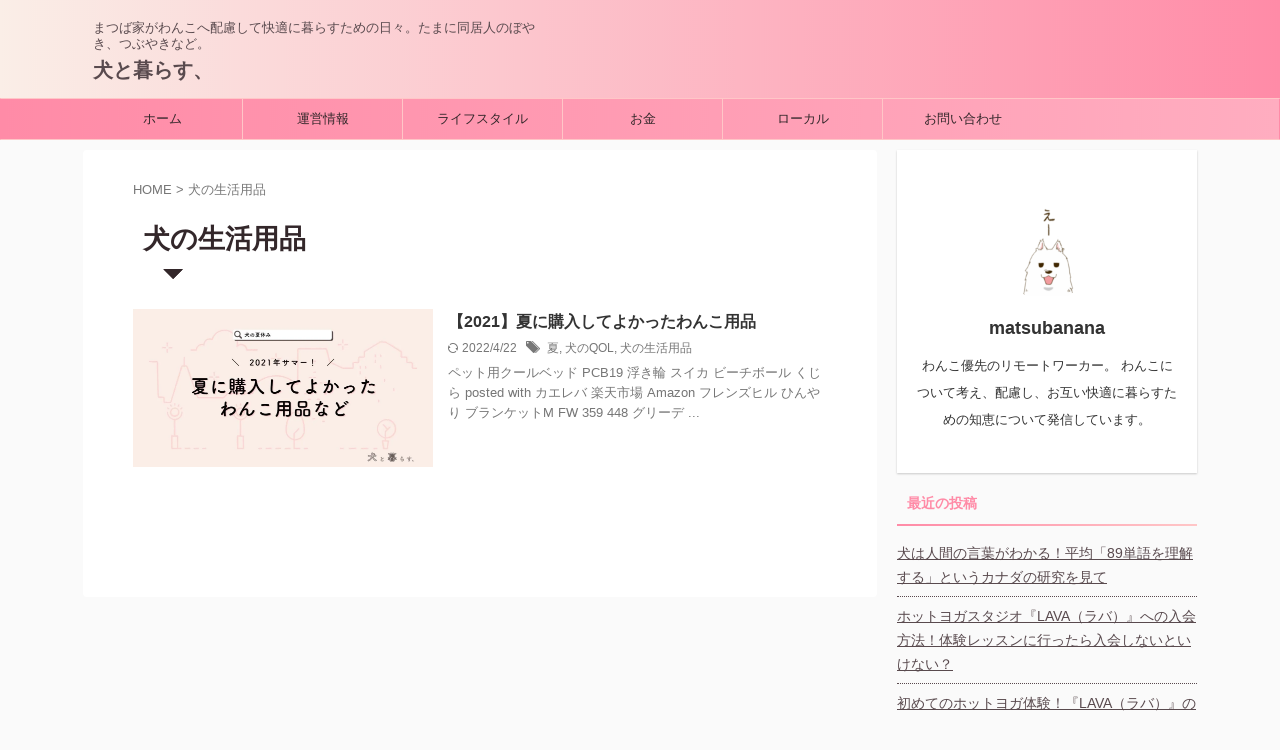

--- FILE ---
content_type: text/html; charset=UTF-8
request_url: https://matsubanana.com/tag/%E7%8A%AC%E3%81%AE%E7%94%9F%E6%B4%BB%E7%94%A8%E5%93%81/
body_size: 17759
content:
<!DOCTYPE html>
<!--[if lt IE 7]>
<html class="ie6" lang="ja"> <![endif]-->
<!--[if IE 7]>
<html class="i7" lang="ja"> <![endif]-->
<!--[if IE 8]>
<html class="ie" lang="ja"> <![endif]-->
<!--[if gt IE 8]><!-->
<html lang="ja" class="s-navi-search-overlay ">
	<!--<![endif]-->
	<head prefix="og: http://ogp.me/ns# fb: http://ogp.me/ns/fb# article: http://ogp.me/ns/article#">
		
	<!-- Global site tag (gtag.js) - Google Analytics -->
	<script async src="https://www.googletagmanager.com/gtag/js?id=UA-100392065-1"></script>
	<script>
	  window.dataLayer = window.dataLayer || [];
	  function gtag(){dataLayer.push(arguments);}
	  gtag('js', new Date());

	  gtag('config', 'UA-100392065-1');
	</script>
			<meta charset="UTF-8" >
		<meta name="viewport" content="width=device-width,initial-scale=1.0,user-scalable=no,viewport-fit=cover">
		<meta name="format-detection" content="telephone=no" >
		<meta name="referrer" content="no-referrer-when-downgrade"/>

		
		<link rel="alternate" type="application/rss+xml" title="犬と暮らす、 RSS Feed" href="https://matsubanana.com/feed/" />
		<link rel="pingback" href="https://matsubanana.com/xmlrpc.php" >
		<!--[if lt IE 9]>
		<script src="https://matsubanana.com/wp-content/themes/affinger/js/html5shiv.js"></script>
		<![endif]-->
				<meta name='robots' content='max-image-preview:large' />
<title>犬の生活用品 - 犬と暮らす、</title>
<link rel='dns-prefetch' href='//www.google.com' />
<link rel='dns-prefetch' href='//secure.gravatar.com' />
<link rel='dns-prefetch' href='//ajax.googleapis.com' />
<link rel='dns-prefetch' href='//www.googletagmanager.com' />
<link rel='dns-prefetch' href='//stats.wp.com' />
<link rel='dns-prefetch' href='//use.fontawesome.com' />
<link rel='dns-prefetch' href='//v0.wordpress.com' />
<link rel='dns-prefetch' href='//i0.wp.com' />
<link rel='dns-prefetch' href='//pagead2.googlesyndication.com' />
<script type="text/javascript">
/* <![CDATA[ */
window._wpemojiSettings = {"baseUrl":"https:\/\/s.w.org\/images\/core\/emoji\/14.0.0\/72x72\/","ext":".png","svgUrl":"https:\/\/s.w.org\/images\/core\/emoji\/14.0.0\/svg\/","svgExt":".svg","source":{"concatemoji":"https:\/\/matsubanana.com\/wp-includes\/js\/wp-emoji-release.min.js?ver=6.4.3"}};
/*! This file is auto-generated */
!function(i,n){var o,s,e;function c(e){try{var t={supportTests:e,timestamp:(new Date).valueOf()};sessionStorage.setItem(o,JSON.stringify(t))}catch(e){}}function p(e,t,n){e.clearRect(0,0,e.canvas.width,e.canvas.height),e.fillText(t,0,0);var t=new Uint32Array(e.getImageData(0,0,e.canvas.width,e.canvas.height).data),r=(e.clearRect(0,0,e.canvas.width,e.canvas.height),e.fillText(n,0,0),new Uint32Array(e.getImageData(0,0,e.canvas.width,e.canvas.height).data));return t.every(function(e,t){return e===r[t]})}function u(e,t,n){switch(t){case"flag":return n(e,"\ud83c\udff3\ufe0f\u200d\u26a7\ufe0f","\ud83c\udff3\ufe0f\u200b\u26a7\ufe0f")?!1:!n(e,"\ud83c\uddfa\ud83c\uddf3","\ud83c\uddfa\u200b\ud83c\uddf3")&&!n(e,"\ud83c\udff4\udb40\udc67\udb40\udc62\udb40\udc65\udb40\udc6e\udb40\udc67\udb40\udc7f","\ud83c\udff4\u200b\udb40\udc67\u200b\udb40\udc62\u200b\udb40\udc65\u200b\udb40\udc6e\u200b\udb40\udc67\u200b\udb40\udc7f");case"emoji":return!n(e,"\ud83e\udef1\ud83c\udffb\u200d\ud83e\udef2\ud83c\udfff","\ud83e\udef1\ud83c\udffb\u200b\ud83e\udef2\ud83c\udfff")}return!1}function f(e,t,n){var r="undefined"!=typeof WorkerGlobalScope&&self instanceof WorkerGlobalScope?new OffscreenCanvas(300,150):i.createElement("canvas"),a=r.getContext("2d",{willReadFrequently:!0}),o=(a.textBaseline="top",a.font="600 32px Arial",{});return e.forEach(function(e){o[e]=t(a,e,n)}),o}function t(e){var t=i.createElement("script");t.src=e,t.defer=!0,i.head.appendChild(t)}"undefined"!=typeof Promise&&(o="wpEmojiSettingsSupports",s=["flag","emoji"],n.supports={everything:!0,everythingExceptFlag:!0},e=new Promise(function(e){i.addEventListener("DOMContentLoaded",e,{once:!0})}),new Promise(function(t){var n=function(){try{var e=JSON.parse(sessionStorage.getItem(o));if("object"==typeof e&&"number"==typeof e.timestamp&&(new Date).valueOf()<e.timestamp+604800&&"object"==typeof e.supportTests)return e.supportTests}catch(e){}return null}();if(!n){if("undefined"!=typeof Worker&&"undefined"!=typeof OffscreenCanvas&&"undefined"!=typeof URL&&URL.createObjectURL&&"undefined"!=typeof Blob)try{var e="postMessage("+f.toString()+"("+[JSON.stringify(s),u.toString(),p.toString()].join(",")+"));",r=new Blob([e],{type:"text/javascript"}),a=new Worker(URL.createObjectURL(r),{name:"wpTestEmojiSupports"});return void(a.onmessage=function(e){c(n=e.data),a.terminate(),t(n)})}catch(e){}c(n=f(s,u,p))}t(n)}).then(function(e){for(var t in e)n.supports[t]=e[t],n.supports.everything=n.supports.everything&&n.supports[t],"flag"!==t&&(n.supports.everythingExceptFlag=n.supports.everythingExceptFlag&&n.supports[t]);n.supports.everythingExceptFlag=n.supports.everythingExceptFlag&&!n.supports.flag,n.DOMReady=!1,n.readyCallback=function(){n.DOMReady=!0}}).then(function(){return e}).then(function(){var e;n.supports.everything||(n.readyCallback(),(e=n.source||{}).concatemoji?t(e.concatemoji):e.wpemoji&&e.twemoji&&(t(e.twemoji),t(e.wpemoji)))}))}((window,document),window._wpemojiSettings);
/* ]]> */
</script>
<style id='wp-emoji-styles-inline-css' type='text/css'>

	img.wp-smiley, img.emoji {
		display: inline !important;
		border: none !important;
		box-shadow: none !important;
		height: 1em !important;
		width: 1em !important;
		margin: 0 0.07em !important;
		vertical-align: -0.1em !important;
		background: none !important;
		padding: 0 !important;
	}
</style>
<link rel='stylesheet' id='wp-block-library-css' href='https://matsubanana.com/wp-includes/css/dist/block-library/style.min.css?ver=6.4.3' type='text/css' media='all' />
<style id='wp-block-library-inline-css' type='text/css'>
.has-text-align-justify{text-align:justify;}
</style>
<link rel='stylesheet' id='mediaelement-css' href='https://matsubanana.com/wp-includes/js/mediaelement/mediaelementplayer-legacy.min.css?ver=4.2.17' type='text/css' media='all' />
<link rel='stylesheet' id='wp-mediaelement-css' href='https://matsubanana.com/wp-includes/js/mediaelement/wp-mediaelement.min.css?ver=6.4.3' type='text/css' media='all' />
<style id='jetpack-sharing-buttons-style-inline-css' type='text/css'>
.jetpack-sharing-buttons__services-list{display:flex;flex-direction:row;flex-wrap:wrap;gap:0;list-style-type:none;margin:5px;padding:0}.jetpack-sharing-buttons__services-list.has-small-icon-size{font-size:12px}.jetpack-sharing-buttons__services-list.has-normal-icon-size{font-size:16px}.jetpack-sharing-buttons__services-list.has-large-icon-size{font-size:24px}.jetpack-sharing-buttons__services-list.has-huge-icon-size{font-size:36px}@media print{.jetpack-sharing-buttons__services-list{display:none!important}}ul.jetpack-sharing-buttons__services-list.has-background{padding:1.25em 2.375em}
</style>
<style id='classic-theme-styles-inline-css' type='text/css'>
/*! This file is auto-generated */
.wp-block-button__link{color:#fff;background-color:#32373c;border-radius:9999px;box-shadow:none;text-decoration:none;padding:calc(.667em + 2px) calc(1.333em + 2px);font-size:1.125em}.wp-block-file__button{background:#32373c;color:#fff;text-decoration:none}
</style>
<style id='global-styles-inline-css' type='text/css'>
body{--wp--preset--color--black: #000000;--wp--preset--color--cyan-bluish-gray: #abb8c3;--wp--preset--color--white: #ffffff;--wp--preset--color--pale-pink: #f78da7;--wp--preset--color--vivid-red: #cf2e2e;--wp--preset--color--luminous-vivid-orange: #ff6900;--wp--preset--color--luminous-vivid-amber: #fcb900;--wp--preset--color--light-green-cyan: #eefaff;--wp--preset--color--vivid-green-cyan: #00d084;--wp--preset--color--pale-cyan-blue: #1DA1F2;--wp--preset--color--vivid-cyan-blue: #1877f2;--wp--preset--color--vivid-purple: #9b51e0;--wp--preset--color--soft-red: #e92f3d;--wp--preset--color--light-grayish-red: #fdf0f2;--wp--preset--color--vivid-yellow: #ffc107;--wp--preset--color--very-pale-yellow: #fffde7;--wp--preset--color--very-light-gray: #fafafa;--wp--preset--color--very-dark-gray: #313131;--wp--preset--color--original-color-a: #00B900;--wp--preset--color--original-color-b: #f4fff4;--wp--preset--color--original-color-c: #F3E5F5;--wp--preset--color--original-color-d: #9E9D24;--wp--preset--gradient--vivid-cyan-blue-to-vivid-purple: linear-gradient(135deg,rgba(6,147,227,1) 0%,rgb(155,81,224) 100%);--wp--preset--gradient--light-green-cyan-to-vivid-green-cyan: linear-gradient(135deg,rgb(122,220,180) 0%,rgb(0,208,130) 100%);--wp--preset--gradient--luminous-vivid-amber-to-luminous-vivid-orange: linear-gradient(135deg,rgba(252,185,0,1) 0%,rgba(255,105,0,1) 100%);--wp--preset--gradient--luminous-vivid-orange-to-vivid-red: linear-gradient(135deg,rgba(255,105,0,1) 0%,rgb(207,46,46) 100%);--wp--preset--gradient--very-light-gray-to-cyan-bluish-gray: linear-gradient(135deg,rgb(238,238,238) 0%,rgb(169,184,195) 100%);--wp--preset--gradient--cool-to-warm-spectrum: linear-gradient(135deg,rgb(74,234,220) 0%,rgb(151,120,209) 20%,rgb(207,42,186) 40%,rgb(238,44,130) 60%,rgb(251,105,98) 80%,rgb(254,248,76) 100%);--wp--preset--gradient--blush-light-purple: linear-gradient(135deg,rgb(255,206,236) 0%,rgb(152,150,240) 100%);--wp--preset--gradient--blush-bordeaux: linear-gradient(135deg,rgb(254,205,165) 0%,rgb(254,45,45) 50%,rgb(107,0,62) 100%);--wp--preset--gradient--luminous-dusk: linear-gradient(135deg,rgb(255,203,112) 0%,rgb(199,81,192) 50%,rgb(65,88,208) 100%);--wp--preset--gradient--pale-ocean: linear-gradient(135deg,rgb(255,245,203) 0%,rgb(182,227,212) 50%,rgb(51,167,181) 100%);--wp--preset--gradient--electric-grass: linear-gradient(135deg,rgb(202,248,128) 0%,rgb(113,206,126) 100%);--wp--preset--gradient--midnight: linear-gradient(135deg,rgb(2,3,129) 0%,rgb(40,116,252) 100%);--wp--preset--font-size--small: 0.9px;--wp--preset--font-size--medium: 20px;--wp--preset--font-size--large: 1.5px;--wp--preset--font-size--x-large: 42px;--wp--preset--font-size--st-regular: 1px;--wp--preset--font-size--huge: 3px;--wp--preset--spacing--20: 0.44rem;--wp--preset--spacing--30: 0.67rem;--wp--preset--spacing--40: 1rem;--wp--preset--spacing--50: 1.5rem;--wp--preset--spacing--60: 2.25rem;--wp--preset--spacing--70: 3.38rem;--wp--preset--spacing--80: 5.06rem;--wp--preset--shadow--natural: 6px 6px 9px rgba(0, 0, 0, 0.2);--wp--preset--shadow--deep: 12px 12px 50px rgba(0, 0, 0, 0.4);--wp--preset--shadow--sharp: 6px 6px 0px rgba(0, 0, 0, 0.2);--wp--preset--shadow--outlined: 6px 6px 0px -3px rgba(255, 255, 255, 1), 6px 6px rgba(0, 0, 0, 1);--wp--preset--shadow--crisp: 6px 6px 0px rgba(0, 0, 0, 1);}:where(.is-layout-flex){gap: 0.5em;}:where(.is-layout-grid){gap: 0.5em;}body .is-layout-flow > .alignleft{float: left;margin-inline-start: 0;margin-inline-end: 2em;}body .is-layout-flow > .alignright{float: right;margin-inline-start: 2em;margin-inline-end: 0;}body .is-layout-flow > .aligncenter{margin-left: auto !important;margin-right: auto !important;}body .is-layout-constrained > .alignleft{float: left;margin-inline-start: 0;margin-inline-end: 2em;}body .is-layout-constrained > .alignright{float: right;margin-inline-start: 2em;margin-inline-end: 0;}body .is-layout-constrained > .aligncenter{margin-left: auto !important;margin-right: auto !important;}body .is-layout-constrained > :where(:not(.alignleft):not(.alignright):not(.alignfull)){max-width: var(--wp--style--global--content-size);margin-left: auto !important;margin-right: auto !important;}body .is-layout-constrained > .alignwide{max-width: var(--wp--style--global--wide-size);}body .is-layout-flex{display: flex;}body .is-layout-flex{flex-wrap: wrap;align-items: center;}body .is-layout-flex > *{margin: 0;}body .is-layout-grid{display: grid;}body .is-layout-grid > *{margin: 0;}:where(.wp-block-columns.is-layout-flex){gap: 2em;}:where(.wp-block-columns.is-layout-grid){gap: 2em;}:where(.wp-block-post-template.is-layout-flex){gap: 1.25em;}:where(.wp-block-post-template.is-layout-grid){gap: 1.25em;}.has-black-color{color: var(--wp--preset--color--black) !important;}.has-cyan-bluish-gray-color{color: var(--wp--preset--color--cyan-bluish-gray) !important;}.has-white-color{color: var(--wp--preset--color--white) !important;}.has-pale-pink-color{color: var(--wp--preset--color--pale-pink) !important;}.has-vivid-red-color{color: var(--wp--preset--color--vivid-red) !important;}.has-luminous-vivid-orange-color{color: var(--wp--preset--color--luminous-vivid-orange) !important;}.has-luminous-vivid-amber-color{color: var(--wp--preset--color--luminous-vivid-amber) !important;}.has-light-green-cyan-color{color: var(--wp--preset--color--light-green-cyan) !important;}.has-vivid-green-cyan-color{color: var(--wp--preset--color--vivid-green-cyan) !important;}.has-pale-cyan-blue-color{color: var(--wp--preset--color--pale-cyan-blue) !important;}.has-vivid-cyan-blue-color{color: var(--wp--preset--color--vivid-cyan-blue) !important;}.has-vivid-purple-color{color: var(--wp--preset--color--vivid-purple) !important;}.has-black-background-color{background-color: var(--wp--preset--color--black) !important;}.has-cyan-bluish-gray-background-color{background-color: var(--wp--preset--color--cyan-bluish-gray) !important;}.has-white-background-color{background-color: var(--wp--preset--color--white) !important;}.has-pale-pink-background-color{background-color: var(--wp--preset--color--pale-pink) !important;}.has-vivid-red-background-color{background-color: var(--wp--preset--color--vivid-red) !important;}.has-luminous-vivid-orange-background-color{background-color: var(--wp--preset--color--luminous-vivid-orange) !important;}.has-luminous-vivid-amber-background-color{background-color: var(--wp--preset--color--luminous-vivid-amber) !important;}.has-light-green-cyan-background-color{background-color: var(--wp--preset--color--light-green-cyan) !important;}.has-vivid-green-cyan-background-color{background-color: var(--wp--preset--color--vivid-green-cyan) !important;}.has-pale-cyan-blue-background-color{background-color: var(--wp--preset--color--pale-cyan-blue) !important;}.has-vivid-cyan-blue-background-color{background-color: var(--wp--preset--color--vivid-cyan-blue) !important;}.has-vivid-purple-background-color{background-color: var(--wp--preset--color--vivid-purple) !important;}.has-black-border-color{border-color: var(--wp--preset--color--black) !important;}.has-cyan-bluish-gray-border-color{border-color: var(--wp--preset--color--cyan-bluish-gray) !important;}.has-white-border-color{border-color: var(--wp--preset--color--white) !important;}.has-pale-pink-border-color{border-color: var(--wp--preset--color--pale-pink) !important;}.has-vivid-red-border-color{border-color: var(--wp--preset--color--vivid-red) !important;}.has-luminous-vivid-orange-border-color{border-color: var(--wp--preset--color--luminous-vivid-orange) !important;}.has-luminous-vivid-amber-border-color{border-color: var(--wp--preset--color--luminous-vivid-amber) !important;}.has-light-green-cyan-border-color{border-color: var(--wp--preset--color--light-green-cyan) !important;}.has-vivid-green-cyan-border-color{border-color: var(--wp--preset--color--vivid-green-cyan) !important;}.has-pale-cyan-blue-border-color{border-color: var(--wp--preset--color--pale-cyan-blue) !important;}.has-vivid-cyan-blue-border-color{border-color: var(--wp--preset--color--vivid-cyan-blue) !important;}.has-vivid-purple-border-color{border-color: var(--wp--preset--color--vivid-purple) !important;}.has-vivid-cyan-blue-to-vivid-purple-gradient-background{background: var(--wp--preset--gradient--vivid-cyan-blue-to-vivid-purple) !important;}.has-light-green-cyan-to-vivid-green-cyan-gradient-background{background: var(--wp--preset--gradient--light-green-cyan-to-vivid-green-cyan) !important;}.has-luminous-vivid-amber-to-luminous-vivid-orange-gradient-background{background: var(--wp--preset--gradient--luminous-vivid-amber-to-luminous-vivid-orange) !important;}.has-luminous-vivid-orange-to-vivid-red-gradient-background{background: var(--wp--preset--gradient--luminous-vivid-orange-to-vivid-red) !important;}.has-very-light-gray-to-cyan-bluish-gray-gradient-background{background: var(--wp--preset--gradient--very-light-gray-to-cyan-bluish-gray) !important;}.has-cool-to-warm-spectrum-gradient-background{background: var(--wp--preset--gradient--cool-to-warm-spectrum) !important;}.has-blush-light-purple-gradient-background{background: var(--wp--preset--gradient--blush-light-purple) !important;}.has-blush-bordeaux-gradient-background{background: var(--wp--preset--gradient--blush-bordeaux) !important;}.has-luminous-dusk-gradient-background{background: var(--wp--preset--gradient--luminous-dusk) !important;}.has-pale-ocean-gradient-background{background: var(--wp--preset--gradient--pale-ocean) !important;}.has-electric-grass-gradient-background{background: var(--wp--preset--gradient--electric-grass) !important;}.has-midnight-gradient-background{background: var(--wp--preset--gradient--midnight) !important;}.has-small-font-size{font-size: var(--wp--preset--font-size--small) !important;}.has-medium-font-size{font-size: var(--wp--preset--font-size--medium) !important;}.has-large-font-size{font-size: var(--wp--preset--font-size--large) !important;}.has-x-large-font-size{font-size: var(--wp--preset--font-size--x-large) !important;}
.wp-block-navigation a:where(:not(.wp-element-button)){color: inherit;}
:where(.wp-block-post-template.is-layout-flex){gap: 1.25em;}:where(.wp-block-post-template.is-layout-grid){gap: 1.25em;}
:where(.wp-block-columns.is-layout-flex){gap: 2em;}:where(.wp-block-columns.is-layout-grid){gap: 2em;}
.wp-block-pullquote{font-size: 1.5em;line-height: 1.6;}
</style>
<link rel='stylesheet' id='toc-screen-css' href='https://matsubanana.com/wp-content/plugins/table-of-contents-plus/screen.min.css?ver=2309' type='text/css' media='all' />
<link rel='stylesheet' id='wordpress-popular-posts-css-css' href='https://matsubanana.com/wp-content/plugins/wordpress-popular-posts/assets/css/wpp.css?ver=6.4.0' type='text/css' media='all' />
<link rel='stylesheet' id='st-affiliate-manager-common-css' href='https://matsubanana.com/wp-content/plugins/st-affiliate-manager/Resources/assets/css/common.css?ver=20200327' type='text/css' media='all' />
<link rel='stylesheet' id='normalize-css' href='https://matsubanana.com/wp-content/themes/affinger/css/normalize.css?ver=1.5.9' type='text/css' media='all' />
<link rel='stylesheet' id='st_svg-css' href='https://matsubanana.com/wp-content/themes/affinger/st_svg/style.css?ver=6.4.3' type='text/css' media='all' />
<link rel='stylesheet' id='slick-css' href='https://matsubanana.com/wp-content/themes/affinger/vendor/slick/slick.css?ver=1.8.0' type='text/css' media='all' />
<link rel='stylesheet' id='slick-theme-css' href='https://matsubanana.com/wp-content/themes/affinger/vendor/slick/slick-theme.css?ver=1.8.0' type='text/css' media='all' />
<link rel='stylesheet' id='fonts-googleapis-roundedmplus1c-css' href='//fonts.googleapis.com/css?family=M+PLUS+Rounded+1c%3A400%2C700&#038;display=swap&#038;subset=japanese&#038;ver=6.4.3' type='text/css' media='all' />
<link rel='stylesheet' id='style-css' href='https://matsubanana.com/wp-content/themes/affinger/style.css?ver=6.4.3' type='text/css' media='all' />
<link rel='stylesheet' id='child-style-css' href='https://matsubanana.com/wp-content/themes/affinger-child/style.css?ver=6.4.3' type='text/css' media='all' />
<link rel='stylesheet' id='single-css' href='https://matsubanana.com/wp-content/themes/affinger/st-rankcss.php' type='text/css' media='all' />
<link rel='stylesheet' id='bfa-font-awesome-css' href='https://use.fontawesome.com/releases/v5.15.4/css/all.css?ver=2.0.3' type='text/css' media='all' />
<link rel='stylesheet' id='bfa-font-awesome-v4-shim-css' href='https://use.fontawesome.com/releases/v5.15.4/css/v4-shims.css?ver=2.0.3' type='text/css' media='all' />
<style id='bfa-font-awesome-v4-shim-inline-css' type='text/css'>

			@font-face {
				font-family: 'FontAwesome';
				src: url('https://use.fontawesome.com/releases/v5.15.4/webfonts/fa-brands-400.eot'),
				url('https://use.fontawesome.com/releases/v5.15.4/webfonts/fa-brands-400.eot?#iefix') format('embedded-opentype'),
				url('https://use.fontawesome.com/releases/v5.15.4/webfonts/fa-brands-400.woff2') format('woff2'),
				url('https://use.fontawesome.com/releases/v5.15.4/webfonts/fa-brands-400.woff') format('woff'),
				url('https://use.fontawesome.com/releases/v5.15.4/webfonts/fa-brands-400.ttf') format('truetype'),
				url('https://use.fontawesome.com/releases/v5.15.4/webfonts/fa-brands-400.svg#fontawesome') format('svg');
			}

			@font-face {
				font-family: 'FontAwesome';
				src: url('https://use.fontawesome.com/releases/v5.15.4/webfonts/fa-solid-900.eot'),
				url('https://use.fontawesome.com/releases/v5.15.4/webfonts/fa-solid-900.eot?#iefix') format('embedded-opentype'),
				url('https://use.fontawesome.com/releases/v5.15.4/webfonts/fa-solid-900.woff2') format('woff2'),
				url('https://use.fontawesome.com/releases/v5.15.4/webfonts/fa-solid-900.woff') format('woff'),
				url('https://use.fontawesome.com/releases/v5.15.4/webfonts/fa-solid-900.ttf') format('truetype'),
				url('https://use.fontawesome.com/releases/v5.15.4/webfonts/fa-solid-900.svg#fontawesome') format('svg');
			}

			@font-face {
				font-family: 'FontAwesome';
				src: url('https://use.fontawesome.com/releases/v5.15.4/webfonts/fa-regular-400.eot'),
				url('https://use.fontawesome.com/releases/v5.15.4/webfonts/fa-regular-400.eot?#iefix') format('embedded-opentype'),
				url('https://use.fontawesome.com/releases/v5.15.4/webfonts/fa-regular-400.woff2') format('woff2'),
				url('https://use.fontawesome.com/releases/v5.15.4/webfonts/fa-regular-400.woff') format('woff'),
				url('https://use.fontawesome.com/releases/v5.15.4/webfonts/fa-regular-400.ttf') format('truetype'),
				url('https://use.fontawesome.com/releases/v5.15.4/webfonts/fa-regular-400.svg#fontawesome') format('svg');
				unicode-range: U+F004-F005,U+F007,U+F017,U+F022,U+F024,U+F02E,U+F03E,U+F044,U+F057-F059,U+F06E,U+F070,U+F075,U+F07B-F07C,U+F080,U+F086,U+F089,U+F094,U+F09D,U+F0A0,U+F0A4-F0A7,U+F0C5,U+F0C7-F0C8,U+F0E0,U+F0EB,U+F0F3,U+F0F8,U+F0FE,U+F111,U+F118-F11A,U+F11C,U+F133,U+F144,U+F146,U+F14A,U+F14D-F14E,U+F150-F152,U+F15B-F15C,U+F164-F165,U+F185-F186,U+F191-F192,U+F1AD,U+F1C1-F1C9,U+F1CD,U+F1D8,U+F1E3,U+F1EA,U+F1F6,U+F1F9,U+F20A,U+F247-F249,U+F24D,U+F254-F25B,U+F25D,U+F267,U+F271-F274,U+F279,U+F28B,U+F28D,U+F2B5-F2B6,U+F2B9,U+F2BB,U+F2BD,U+F2C1-F2C2,U+F2D0,U+F2D2,U+F2DC,U+F2ED,U+F328,U+F358-F35B,U+F3A5,U+F3D1,U+F410,U+F4AD;
			}
		
</style>
<link rel='stylesheet' id='st-themecss-css' href='https://matsubanana.com/wp-content/themes/affinger/st-themecss-loader.php?ver=6.4.3' type='text/css' media='all' />
<link rel='stylesheet' id='jetpack_css-css' href='https://matsubanana.com/wp-content/plugins/jetpack/css/jetpack.css?ver=13.1.4' type='text/css' media='all' />
<script type="text/javascript" src="//ajax.googleapis.com/ajax/libs/jquery/1.11.3/jquery.min.js?ver=1.11.3" id="jquery-js"></script>
<script type="application/json" id="wpp-json">

{"sampling_active":0,"sampling_rate":100,"ajax_url":"https:\/\/matsubanana.com\/wp-json\/wordpress-popular-posts\/v1\/popular-posts","api_url":"https:\/\/matsubanana.com\/wp-json\/wordpress-popular-posts","ID":0,"token":"58f54c3266","lang":0,"debug":0}

</script>
<script type="text/javascript" src="https://matsubanana.com/wp-content/plugins/wordpress-popular-posts/assets/js/wpp.min.js?ver=6.4.0" id="wpp-js-js"></script>

<!-- Google アナリティクス スニペット (Site Kit が追加) -->
<script type="text/javascript" src="https://www.googletagmanager.com/gtag/js?id=G-PSW30D9D3C" id="google_gtagjs-js" async></script>
<script type="text/javascript" id="google_gtagjs-js-after">
/* <![CDATA[ */
window.dataLayer = window.dataLayer || [];function gtag(){dataLayer.push(arguments);}
gtag('set', 'linker', {"domains":["matsubanana.com"]} );
gtag("js", new Date());
gtag("set", "developer_id.dZTNiMT", true);
gtag("config", "G-PSW30D9D3C");
/* ]]> */
</script>

<!-- (ここまで) Google アナリティクス スニペット (Site Kit が追加) -->
<link rel="https://api.w.org/" href="https://matsubanana.com/wp-json/" /><link rel="alternate" type="application/json" href="https://matsubanana.com/wp-json/wp/v2/tags/60" /><meta name="generator" content="Site Kit by Google 1.119.0" />	<style>img#wpstats{display:none}</style>
		            <style id="wpp-loading-animation-styles">@-webkit-keyframes bgslide{from{background-position-x:0}to{background-position-x:-200%}}@keyframes bgslide{from{background-position-x:0}to{background-position-x:-200%}}.wpp-widget-placeholder,.wpp-widget-block-placeholder,.wpp-shortcode-placeholder{margin:0 auto;width:60px;height:3px;background:#dd3737;background:linear-gradient(90deg,#dd3737 0%,#571313 10%,#dd3737 100%);background-size:200% auto;border-radius:3px;-webkit-animation:bgslide 1s infinite linear;animation:bgslide 1s infinite linear}</style>
            <script async src="https://pagead2.googlesyndication.com/pagead/js/adsbygoogle.js?client=ca-pub-2448049231998694"
     crossorigin="anonymous"></script>

<!-- Google AdSense meta tags added by Site Kit -->
<meta name="google-adsense-platform-account" content="ca-host-pub-2644536267352236">
<meta name="google-adsense-platform-domain" content="sitekit.withgoogle.com">
<!-- End Google AdSense meta tags added by Site Kit -->
<style type="text/css">.broken_link, a.broken_link {
	text-decoration: line-through;
}</style>
<!-- Google AdSense スニペット (Site Kit が追加) -->
<script type="text/javascript" async="async" src="https://pagead2.googlesyndication.com/pagead/js/adsbygoogle.js?client=ca-pub-2448049231998694&amp;host=ca-host-pub-2644536267352236" crossorigin="anonymous"></script>

<!-- (ここまで) Google AdSense スニペット (Site Kit が追加) -->

<!-- Jetpack Open Graph Tags -->
<meta property="og:type" content="website" />
<meta property="og:title" content="犬の生活用品 - 犬と暮らす、" />
<meta property="og:url" content="https://matsubanana.com/tag/%e7%8a%ac%e3%81%ae%e7%94%9f%e6%b4%bb%e7%94%a8%e5%93%81/" />
<meta property="og:site_name" content="犬と暮らす、" />
<meta property="og:image" content="https://s0.wp.com/i/blank.jpg" />
<meta property="og:image:alt" content="" />
<meta property="og:locale" content="ja_JP" />

<!-- End Jetpack Open Graph Tags -->
<style id="sccss">/* カスタム CSS をここに入力してください */
/*=================================================================================
	カエレバ・ヨメレバ・トマレバ
=================================================================================*/

.cstmreba {
	width:98%;
	height:auto;
	margin:36px auto;
	font-family:'Lucida Grande','Hiragino Kaku Gothic ProN',Helvetica, Meiryo, sans-serif;
	line-height: 1.5;
	word-wrap: break-word;
	box-sizing: border-box;
	display: block;
}
/* WordPressで自動挿入されるPタグの余白を対処 */
.cstmreba p {
	margin: 0;
	padding: 0;
}
.cstmreba a {
	transition: 0.8s ;
	color:#285EFF; /* テキストリンクカラー */
}
.cstmreba a:hover {
	color:#FFCA28; /* テキストリンクカラー(マウスオーバー時) */
}
.cstmreba .booklink-box,
.cstmreba .kaerebalink-box,
.cstmreba .tomarebalink-box {
	width: 100%;
	background-color: #fafafa; /* 全体の背景カラー */
	overflow: hidden;
	border-radius: 0px;
	box-sizing: border-box;
	padding: 12px 8px;
	box-shadow: 0px 2px 5px 0 rgba(0,0,0,.26);
}
/* サムネイル画像ボックス */
.cstmreba .booklink-image,
.cstmreba .kaerebalink-image,
.cstmreba .tomarebalink-image {
	width:150px;
	float:left;
	margin:0 14px 0 0;
	text-align: center;
	background: #fff;
}
.cstmreba .booklink-image a,
.cstmreba .kaerebalink-image a,
.cstmreba .tomarebalink-image a {
	width:100%;
	display:block;
}
.cstmreba .booklink-image a img,
.cstmreba .kaerebalink-image a img,
.cstmreba .tomarebalink-image a img {
	margin:0 ;
	padding: 0;
	text-align:center;
	background: #fff;
}
.cstmreba .booklink-info,.cstmreba .kaerebalink-info,.cstmreba .tomarebalink-info {
	overflow:hidden;
	line-height:170%;
	color: #333;
}
/* infoボックス内リンク下線非表示 */
.cstmreba .booklink-info a,
.cstmreba .kaerebalink-info a,
.cstmreba .tomarebalink-info a {
	text-decoration: none;
}
/* 作品・商品・ホテル名 リンク */
.cstmreba .booklink-name>a,
.cstmreba .kaerebalink-name>a,
.cstmreba .tomarebalink-name>a {
	border-bottom: 1px solid ;
	font-size:16px;
}
/* powered by */
.cstmreba .booklink-powered-date,
.cstmreba .kaerebalink-powered-date,
.cstmreba .tomarebalink-powered-date {
	font-size:10px;
	line-height:150%;
}
.cstmreba .booklink-powered-date a,
.cstmreba .kaerebalink-powered-date a,
.cstmreba .tomarebalink-powered-date a {
	color:#333;
	border-bottom: none ;
}
.cstmreba .booklink-powered-date a:hover,
.cstmreba .kaerebalink-powered-date a:hover,
.cstmreba .tomarebalink-powered-date a:hover {
	color:#333;
	border-bottom: 1px solid #333 ;
}
/* 著者・住所 */
.cstmreba .booklink-detail,.cstmreba .kaerebalink-detail,.cstmreba .tomarebalink-address {
	font-size:12px;
}
.cstmreba .kaerebalink-link1 div img,.cstmreba .booklink-link2 div img,.cstmreba .tomarebalink-link1 div img {
	display:none !important;
}
.cstmreba .kaerebalink-link1, .cstmreba .booklink-link2,.cstmreba .tomarebalink-link1 {
	display: inline-block;
	width: 100%;
	margin-top: 5px;
}
.cstmreba .booklink-link2>div,
.cstmreba .kaerebalink-link1>div,
.cstmreba .tomarebalink-link1>div {
	float:left;
	width:24%;
	min-width:128px;
	margin:0.5%;
}
/***** ボタンデザインここから ******/
.cstmreba .booklink-link2 a,
.cstmreba .kaerebalink-link1 a,
.cstmreba .tomarebalink-link1 a {
	width: 100%;
	display: inline-block;
	text-align: center;
	box-sizing: border-box;
	margin: 1px 0;
	padding:3% 0.5%;
	border-radius: 8px;
	font-size: 13px;
	font-weight: bold;
	line-height: 180%;
	color: #fff;
	box-shadow: 0px 2px 4px 0 rgba(0,0,0,.26);
}
/* トマレバ */
.cstmreba .tomarebalink-link1 .shoplinkrakuten a {background: #76ae25; border: 2px solid #76ae25; }/* 楽天トラベル */
.cstmreba .tomarebalink-link1 .shoplinkjalan a { background: #ff7a15; border: 2px solid #ff7a15;}/* じゃらん */
.cstmreba .tomarebalink-link1 .shoplinkjtb a { background: #c81528; border: 2px solid #c81528;}/* JTB */
.cstmreba .tomarebalink-link1 .shoplinkknt a { background: #0b499d; border: 2px solid #0b499d;}/* KNT */
.cstmreba .tomarebalink-link1 .shoplinkikyu a { background: #bf9500; border: 2px solid #bf9500;}/* 一休 */
.cstmreba .tomarebalink-link1 .shoplinkrurubu a { background: #000066; border: 2px solid #000066;}/* るるぶ */
.cstmreba .tomarebalink-link1 .shoplinkyahoo a { background: #ff0033; border: 2px solid #ff0033;}/* Yahoo!トラベル */
.cstmreba .tomarebalink-link1 .shoplinkhis a { background: #004bb0; border: 2px solid #004bb0;}/*** HIS ***/
/* カエレバ */
.cstmreba .kaerebalink-link1 .shoplinkyahoo a {background:#ff0033; border:2px solid #ff0033; letter-spacing:normal;} /* Yahoo!ショッピング */
.cstmreba .kaerebalink-link1 .shoplinkbellemaison a { background:#84be24 ; border: 2px solid #84be24;}	/* ベルメゾン */
.cstmreba .kaerebalink-link1 .shoplinkcecile a { background:#8d124b; border: 2px solid #8d124b;} /* セシール */
.cstmreba .kaerebalink-link1 .shoplinkwowma a { background:#ea5404; border: 2px solid #ea5404;} /* Wowma */
.cstmreba .kaerebalink-link1 .shoplinkkakakucom a {background:#314995; border: 2px solid #314995;} /* 価格コム */
/* ヨメレバ */
.cstmreba .booklink-link2 .shoplinkkindle a { background:#007dcd; border: 2px solid #007dcd;} /* Kindle */
.cstmreba .booklink-link2 .shoplinkrakukobo a { background:#bf0000; border: 2px solid #bf0000;} /* 楽天kobo */
.cstmreba .booklink-link2  .shoplinkbk1 a { background:#0085cd; border: 2px solid #0085cd;} /* honto */
.cstmreba .booklink-link2 .shoplinkehon a { background:#2a2c6d; border: 2px solid #2a2c6d;} /* ehon */
.cstmreba .booklink-link2 .shoplinkkino a { background:#003e92; border: 2px solid #003e92;} /* 紀伊國屋書店 */
.cstmreba .booklink-link2 .shoplinkebj a { background:#f8485e; border: 2px solid #f8485e;} /* ebookjapan */
.cstmreba .booklink-link2 .shoplinktoshokan a { background:#333333; border: 2px solid #333333;} /* 図書館 */
/* カエレバ・ヨメレバ共通 */
.cstmreba .kaerebalink-link1 .shoplinkamazon a,
.cstmreba .booklink-link2 .shoplinkamazon a {
	background:#FF9901;
	border: 2px solid #ff9901;
} /* Amazon */
.cstmreba .kaerebalink-link1 .shoplinkrakuten a,
.cstmreba .booklink-link2 .shoplinkrakuten a {
	background: #bf0000;
	border: 2px solid #bf0000;
} /* 楽天 */
.cstmreba .kaerebalink-link1 .shoplinkseven a,
.cstmreba .booklink-link2 .shoplinkseven a {
	background:#225496;
	border: 2px solid #225496;
} /* 7net */
/****** ボタンカラー ここまで *****/

/***** ボタンデザイン　マウスオーバー時ここから *****/
.cstmreba .booklink-link2 a:hover,
.cstmreba .kaerebalink-link1 a:hover,
.cstmreba .tomarebalink-link1 a:hover {
	background: #fff;
}
/* トマレバ */
.cstmreba .tomarebalink-link1 .shoplinkrakuten a:hover { color: #76ae25; }/* 楽天トラベル */
.cstmreba .tomarebalink-link1 .shoplinkjalan a:hover { color: #ff7a15; }/* じゃらん */
.cstmreba .tomarebalink-link1 .shoplinkjtb a:hover { color: #c81528; }/* JTB */
.cstmreba .tomarebalink-link1 .shoplinkknt a:hover { color: #0b499d; }/* KNT */
.cstmreba .tomarebalink-link1 .shoplinkikyu a:hover { color: #bf9500; }/* 一休 */
.cstmreba .tomarebalink-link1 .shoplinkrurubu a:hover { color: #000066; }/* るるぶ */
.cstmreba .tomarebalink-link1 .shoplinkyahoo a:hover { color: #ff0033; }/* Yahoo!トラベル */
.cstmreba .tomarebalink-link1 .shoplinkhis a:hover { color: #004bb0; }/*** HIS ***/
/* カエレバ */
.cstmreba .kaerebalink-link1 .shoplinkyahoo a:hover {color:#ff0033;} /* Yahoo!ショッピング */
.cstmreba .kaerebalink-link1 .shoplinkbellemaison a:hover { color:#84be24 ; }	/* ベルメゾン */
.cstmreba .kaerebalink-link1 .shoplinkcecile a:hover { color:#8d124b; } /* セシール */
.cstmreba .kaerebalink-link1 .shoplinkwowma a:hover { color:#ea5404; } /* Wowma */
.cstmreba .kaerebalink-link1 .shoplinkkakakucom a:hover {color:#314995;} /* 価格コム */
/* ヨメレバ */
.cstmreba .booklink-link2 .shoplinkkindle a:hover { color:#007dcd;} /* Kindle */
.cstmreba .booklink-link2 .shoplinkrakukobo a:hover { color:#bf0000; } /* 楽天kobo */
.cstmreba .booklink-link2 .shoplinkbk1 a:hover { color:#0085cd; } /* honto */
.cstmreba .booklink-link2 .shoplinkehon a:hover { color:#2a2c6d; } /* ehon */
.cstmreba .booklink-link2 .shoplinkkino a:hover { color:#003e92; } /* 紀伊國屋書店 */
.cstmreba .booklink-link2 .shoplinkebj a:hover { color:#f8485e; } /* ebookjapan */
.cstmreba .booklink-link2 .shoplinktoshokan a:hover { color:#333333; } /* 図書館 */
/* カエレバ・ヨメレバ共通 */
.cstmreba .kaerebalink-link1 .shoplinkamazon a:hover,
.cstmreba .booklink-link2 .shoplinkamazon a:hover {
	color:#FF9901; } /* Amazon */
.cstmreba .kaerebalink-link1 .shoplinkrakuten a:hover,
.cstmreba .booklink-link2 .shoplinkrakuten a:hover {
	color: #bf0000; } /* 楽天 */
.cstmreba .kaerebalink-link1 .shoplinkseven a:hover,
.cstmreba .booklink-link2 .shoplinkseven a:hover {
	color:#225496;} /* 7net */
/***** ボタンデザイン　マウスオーバー時ここまで *****/
.cstmreba .booklink-footer {
	clear:both;
}

/*****  解像度768px以下のスタイル *****/
@media screen and (max-width:768px){
	.cstmreba .booklink-image,
	.cstmreba .kaerebalink-image,
	.cstmreba .tomarebalink-image {
		width:100%;
		float:none;
	}
	.cstmreba .booklink-link2>div,
	.cstmreba .kaerebalink-link1>div,
	.cstmreba .tomarebalink-link1>div {
		width: 32.33%;
		margin: 0.5%;
	}
	.cstmreba .booklink-info,
	.cstmreba .kaerebalink-info,
	.cstmreba .tomarebalink-info {
	  text-align:center;
	  padding-bottom: 1px;
	}
}

/*****  解像度480px以下のスタイル *****/
@media screen and (max-width:480px){
	.cstmreba .booklink-link2>div,
	.cstmreba .kaerebalink-link1>div,
	.cstmreba .tomarebalink-link1>div {
		width: 49%;
		margin: 0.5%;
	}
}</style>		
<!-- OGP -->

<meta property="og:type" content="website">
<meta property="og:title" content="犬と暮らす、">
<meta property="og:url" content="https://matsubanana.com">
<meta property="og:description" content="まつば家がわんこへ配慮して快適に暮らすための日々。たまに同居人のぼやき、つぶやきなど。">
<meta property="og:site_name" content="犬と暮らす、">
<meta property="og:image" content="https://matsubanana.com/wp-content/themes/affinger/images/no-img.png">


<!-- /OGP -->
		


<script>
	(function (window, document, $, undefined) {
		'use strict';

		var SlideBox = (function () {
			/**
			 * @param $element
			 *
			 * @constructor
			 */
			function SlideBox($element) {
				this._$element = $element;
			}

			SlideBox.prototype.$content = function () {
				return this._$element.find('[data-st-slidebox-content]');
			};

			SlideBox.prototype.$toggle = function () {
				return this._$element.find('[data-st-slidebox-toggle]');
			};

			SlideBox.prototype.$icon = function () {
				return this._$element.find('[data-st-slidebox-icon]');
			};

			SlideBox.prototype.$text = function () {
				return this._$element.find('[data-st-slidebox-text]');
			};

			SlideBox.prototype.is_expanded = function () {
				return !!(this._$element.filter('[data-st-slidebox-expanded="true"]').length);
			};

			SlideBox.prototype.expand = function () {
				var self = this;

				this.$content().slideDown()
					.promise()
					.then(function () {
						var $icon = self.$icon();
						var $text = self.$text();

						$icon.removeClass($icon.attr('data-st-slidebox-icon-collapsed'))
							.addClass($icon.attr('data-st-slidebox-icon-expanded'))

						$text.text($text.attr('data-st-slidebox-text-expanded'))

						self._$element.removeClass('is-collapsed')
							.addClass('is-expanded');

						self._$element.attr('data-st-slidebox-expanded', 'true');
					});
			};

			SlideBox.prototype.collapse = function () {
				var self = this;

				this.$content().slideUp()
					.promise()
					.then(function () {
						var $icon = self.$icon();
						var $text = self.$text();

						$icon.removeClass($icon.attr('data-st-slidebox-icon-expanded'))
							.addClass($icon.attr('data-st-slidebox-icon-collapsed'))

						$text.text($text.attr('data-st-slidebox-text-collapsed'))

						self._$element.removeClass('is-expanded')
							.addClass('is-collapsed');

						self._$element.attr('data-st-slidebox-expanded', 'false');
					});
			};

			SlideBox.prototype.toggle = function () {
				if (this.is_expanded()) {
					this.collapse();
				} else {
					this.expand();
				}
			};

			SlideBox.prototype.add_event_listeners = function () {
				var self = this;

				this.$toggle().on('click', function (event) {
					self.toggle();
				});
			};

			SlideBox.prototype.initialize = function () {
				this.add_event_listeners();
			};

			return SlideBox;
		}());

		function on_ready() {
			var slideBoxes = [];

			$('[data-st-slidebox]').each(function () {
				var $element = $(this);
				var slideBox = new SlideBox($element);

				slideBoxes.push(slideBox);

				slideBox.initialize();
			});

			return slideBoxes;
		}

		$(on_ready);
	}(window, window.document, jQuery));
</script>


<script>
	jQuery(function(){
		jQuery("#toc_container:not(:has(ul ul))").addClass("only-toc");
		jQuery(".st-ac-box ul:has(.cat-item)").each(function(){
			jQuery(this).addClass("st-ac-cat");
		});
	});
</script>

<script>
	jQuery(function(){
						jQuery('.st-star').parent('.rankh4').css('padding-bottom','5px'); // スターがある場合のランキング見出し調整
	});
</script>



	<script>
		$(function() {
			$('.is-style-st-paragraph-kaiwa').wrapInner('<span class="st-paragraph-kaiwa-text">');
		});
	</script>

	<script>
		$(function() {
			$('.is-style-st-paragraph-kaiwa-b').wrapInner('<span class="st-paragraph-kaiwa-text">');
		});
	</script>

<script>
	/* 段落スタイルを調整 */
	$(function() {
		$( '[class^="is-style-st-paragraph-"],[class*=" is-style-st-paragraph-"]' ).wrapInner( '<span class="st-noflex"></span>' );
	});
</script>

			</head>
	<body class="archive tag tag-60 not-front-page" >
				<div id="st-ami">
				<div id="wrapper" class="">
				<div id="wrapper-in">
					
<header id="">
	<div id="header-full">
		<div id="headbox-bg">
			<div id="headbox">

					<nav id="s-navi" class="pcnone" data-st-nav data-st-nav-type="normal">
		<dl class="acordion is-active" data-st-nav-primary>
			<dt class="trigger">
				<p class="acordion_button"><span class="op op-menu"><i class="st-fa st-svg-menu"></i></span></p>

				
									<div id="st-mobile-logo"></div>
				
				<!-- 追加メニュー -->
				
				<!-- 追加メニュー2 -->
				
			</dt>

			<dd class="acordion_tree">
				<div class="acordion_tree_content">

					

												<div class="menu-%e3%82%b9%e3%83%9e%e3%83%bc%e3%83%88%e3%83%95%e3%82%a9%e3%83%b3%e7%94%a8%e3%82%b9%e3%83%a9%e3%82%a4%e3%83%89%e3%83%a1%e3%83%8b%e3%83%a5%e3%83%bc-container"><ul id="menu-%e3%82%b9%e3%83%9e%e3%83%bc%e3%83%88%e3%83%95%e3%82%a9%e3%83%b3%e7%94%a8%e3%82%b9%e3%83%a9%e3%82%a4%e3%83%89%e3%83%a1%e3%83%8b%e3%83%a5%e3%83%bc" class="menu"><li id="menu-item-1328" class="menu-item menu-item-type-custom menu-item-object-custom menu-item-home menu-item-1328"><a href="https://matsubanana.com"><span class="menu-item-label">ホーム</span></a></li>
<li id="menu-item-1600" class="menu-item menu-item-type-taxonomy menu-item-object-category menu-item-1600"><a href="https://matsubanana.com/category/information/"><span class="menu-item-label">運営情報</span></a></li>
<li id="menu-item-1330" class="menu-item menu-item-type-taxonomy menu-item-object-category menu-item-1330"><a href="https://matsubanana.com/category/life-style/"><span class="menu-item-label">ライフスタイル</span></a></li>
<li id="menu-item-1605" class="menu-item menu-item-type-taxonomy menu-item-object-category menu-item-1605"><a href="https://matsubanana.com/category/money/"><span class="menu-item-label">お金</span></a></li>
<li id="menu-item-1599" class="menu-item menu-item-type-taxonomy menu-item-object-category menu-item-1599"><a href="https://matsubanana.com/category/local/"><span class="menu-item-label">ローカル</span></a></li>
<li id="menu-item-1327" class="menu-item menu-item-type-post_type menu-item-object-page menu-item-privacy-policy menu-item-1327"><a rel="privacy-policy" href="https://matsubanana.com/profil/"><span class="menu-item-label">お問い合わせ</span></a></li>
</ul></div>						<div class="clear"></div>

					
				</div>
			</dd>

					</dl>

					</nav>

									<div id="header-l">
						
						<div id="st-text-logo">
							
    
		
			<!-- キャプション -->
			
				          		 	 <p class="descr sitenametop">
           		     	まつば家がわんこへ配慮して快適に暮らすための日々。たまに同居人のぼやき、つぶやきなど。           			 </p>
				
			
			<!-- ロゴ又はブログ名 -->
			          		  <p class="sitename"><a href="https://matsubanana.com/">
              		                  		    犬と暮らす、               		           		  </a></p>
        				<!-- ロゴ又はブログ名ここまで -->

		
	
						</div>
					</div><!-- /#header-l -->
				
				<div id="header-r" class="smanone">
					
				</div><!-- /#header-r -->

			</div><!-- /#headbox -->
		</div><!-- /#headbox-bg clearfix -->

		
		
		
		
			

<div id="gazou-wide">
			<div id="st-menubox">
			<div id="st-menuwide">
				<nav class="smanone clearfix"><ul id="menu-%e3%83%98%e3%83%83%e3%83%80%e3%83%bc%e7%94%a8%e3%83%a1%e3%83%8b%e3%83%a5%e3%83%bc" class="menu"><li id="menu-item-1324" class="menu-item menu-item-type-custom menu-item-object-custom menu-item-home menu-item-1324"><a href="https://matsubanana.com">ホーム</a></li>
<li id="menu-item-1602" class="menu-item menu-item-type-taxonomy menu-item-object-category menu-item-1602"><a href="https://matsubanana.com/category/information/">運営情報</a></li>
<li id="menu-item-1326" class="menu-item menu-item-type-taxonomy menu-item-object-category menu-item-1326"><a href="https://matsubanana.com/category/life-style/">ライフスタイル</a></li>
<li id="menu-item-1604" class="menu-item menu-item-type-taxonomy menu-item-object-category menu-item-1604"><a href="https://matsubanana.com/category/money/">お金</a></li>
<li id="menu-item-1601" class="menu-item menu-item-type-taxonomy menu-item-object-category menu-item-1601"><a href="https://matsubanana.com/category/local/">ローカル</a></li>
<li id="menu-item-1323" class="menu-item menu-item-type-post_type menu-item-object-page menu-item-privacy-policy menu-item-1323"><a rel="privacy-policy" href="https://matsubanana.com/profil/">お問い合わせ</a></li>
</ul></nav>			</div>
		</div>
						<div id="st-headerbox">
				<div id="st-header">
				</div>
			</div>
			</div>
	
	</div><!-- #header-full -->

	





</header>

					<div id="content-w">

					
					

<div id="content" class="clearfix">
	<div id="contentInner">
		<main >
			<article>
				<!--ぱんくず -->
									<div id="breadcrumb">
					<ol>
						<li><a href="https://matsubanana.com"><span>HOME</span></a> > </li>
						<li>犬の生活用品</li>
					</ol>
					</div>
								<!--/ ぱんくず -->
				<!--ループ開始-->
				<div class="post">
					<h1 class="entry-title">
													犬の生活用品											</h1>
				</div><!-- /post -->
				<aside>
					<div class="kanren ">
					<dl class="clearfix">
			<dt><a href="https://matsubanana.com/summerbuy-2021/">
											<img width="1200" height="630" src="https://i0.wp.com/matsubanana.com/wp-content/uploads/61e2fe3acf37db435f13feebb8874ced.jpg?fit=1200%2C630&amp;ssl=1" class="attachment-full size-full wp-post-image" alt="夏に購入してよかったわんこ用品" decoding="async" fetchpriority="high" srcset="https://i0.wp.com/matsubanana.com/wp-content/uploads/61e2fe3acf37db435f13feebb8874ced.jpg?w=1200&amp;ssl=1 1200w, https://i0.wp.com/matsubanana.com/wp-content/uploads/61e2fe3acf37db435f13feebb8874ced.jpg?resize=530%2C278&amp;ssl=1 530w, https://i0.wp.com/matsubanana.com/wp-content/uploads/61e2fe3acf37db435f13feebb8874ced.jpg?resize=1024%2C538&amp;ssl=1 1024w, https://i0.wp.com/matsubanana.com/wp-content/uploads/61e2fe3acf37db435f13feebb8874ced.jpg?resize=768%2C403&amp;ssl=1 768w" sizes="(max-width: 1200px) 100vw, 1200px" data-attachment-id="1908" data-permalink="https://matsubanana.com/summerbuy-2021/dog_%e7%8a%ac%e3%82%b0%e3%83%83%e3%82%ba_2021%e5%a4%8f_01/" data-orig-file="https://i0.wp.com/matsubanana.com/wp-content/uploads/61e2fe3acf37db435f13feebb8874ced.jpg?fit=1200%2C630&amp;ssl=1" data-orig-size="1200,630" data-comments-opened="1" data-image-meta="{&quot;aperture&quot;:&quot;0&quot;,&quot;credit&quot;:&quot;&quot;,&quot;camera&quot;:&quot;&quot;,&quot;caption&quot;:&quot;&quot;,&quot;created_timestamp&quot;:&quot;0&quot;,&quot;copyright&quot;:&quot;&quot;,&quot;focal_length&quot;:&quot;0&quot;,&quot;iso&quot;:&quot;0&quot;,&quot;shutter_speed&quot;:&quot;0&quot;,&quot;title&quot;:&quot;&quot;,&quot;orientation&quot;:&quot;1&quot;}" data-image-title="dog_犬グッズ_2021夏_01" data-image-description="" data-image-caption="" data-medium-file="https://i0.wp.com/matsubanana.com/wp-content/uploads/61e2fe3acf37db435f13feebb8874ced.jpg?fit=530%2C278&amp;ssl=1" data-large-file="https://i0.wp.com/matsubanana.com/wp-content/uploads/61e2fe3acf37db435f13feebb8874ced.jpg?fit=974%2C512&amp;ssl=1" />									</a></dt>
			<dd>
				
				<h3><a href="https://matsubanana.com/summerbuy-2021/">
						【2021】夏に購入してよかったわんこ用品					</a></h3>

					<div class="blog_info">
		<p>
							<i class="st-fa st-svg-refresh"></i>2022/4/22										&nbsp;<span class="pcone">
						<i class="st-fa st-svg-tags"></i>&nbsp;<a href="https://matsubanana.com/tag/summer/" rel="tag">夏</a>, <a href="https://matsubanana.com/tag/dogsqol/" rel="tag">犬のQOL</a>, <a href="https://matsubanana.com/tag/%e7%8a%ac%e3%81%ae%e7%94%9f%e6%b4%bb%e7%94%a8%e5%93%81/" rel="tag">犬の生活用品</a>				</span></p>
				</div>

					<div class="st-excerpt smanone">
		<p>ペット用クールベッド PCB19 浮き輪 スイカ ビーチボール くじら posted with カエレバ 楽天市場 Amazon フレンズヒル ひんやり ブランケットM FW 359 448 グリーデ ... </p>
	</div>
							</dd>
		</dl>
	</div>
						<div class="st-pagelink">
		<div class="st-pagelink-in">
				</div>
	</div>
				</aside>
			</article>
		</main>
	</div>
	<!-- /#contentInner -->
	<div id="side">
	<aside>

		
							
					<div id="mybox">
				<div id="authorst_widget-2" class="ad widget_authorst_widget"><div class="st-author-box st-author-master">

<div class="st-author-profile">
		<div class="st-author-profile-avatar">
					<img alt='' src='https://matsubanana.com/wp-content/uploads/avatar_user_1_1623307010-150x150.png' srcset='https://matsubanana.com/wp-content/uploads/avatar_user_1_1623307010-300x300.png 2x' class='avatar avatar-150 photo' height='150' width='150' decoding='async'/>			</div>

	<div class="post st-author-profile-content">
		<p class="st-author-nickname">matsubanana</p>
		<p class="st-author-description">わんこ優先のリモートワーカー。
わんこについて考え、配慮し、お互い快適に暮らすための知恵について発信しています。</p>
		<div class="sns">
			<ul class="profile-sns clearfix">

				
				
				
				
				
				
				
				
			</ul>
		</div>
			</div>
</div>
</div></div>
		<div id="recent-posts-2" class="ad widget_recent_entries">
		<p class="st-widgets-title"><span>最近の投稿</span></p>
		<ul>
											<li>
					<a href="https://matsubanana.com/dog-communication-language/">犬は人間の言葉がわかる！平均「89単語を理解する」というカナダの研究を見て</a>
									</li>
											<li>
					<a href="https://matsubanana.com/hotyoga-lava-enter/">ホットヨガスタジオ『LAVA（ラバ）』への入会方法！体験レッスンに行ったら入会しないといけない？</a>
									</li>
											<li>
					<a href="https://matsubanana.com/hotyoga-taiken-prepara/">初めてのホットヨガ体験！『LAVA（ラバ）』の体験レッスンに必要な準備編</a>
									</li>
											<li>
					<a href="https://matsubanana.com/konokogogohan-cancel/">【このこのごはん】定期コースもうやめたい！解約方法を紹介</a>
									</li>
											<li>
					<a href="https://matsubanana.com/konokonogohan/">「このこのごはん」を注文して感じたメリット・デメリット</a>
									</li>
					</ul>

		</div><div id="search-2" class="ad widget_search"><p class="st-widgets-title"><span>記事を検索する</span></p><div id="search" class="search-custom-d">
	<form method="get" id="searchform" action="https://matsubanana.com/">
		<label class="hidden" for="s">
					</label>
		<input type="text" placeholder="" value="" name="s" id="s" />
		<input type="submit" value="&#xf002;" class="st-fa" id="searchsubmit" />
	</form>
</div>
<!-- /stinger -->
</div><div id="top-posts-3" class="ad widget_top-posts"><p class="st-widgets-title"><span>人気のページ</span></p><ul class='widgets-list-layout no-grav'>
<li><a href="https://matsubanana.com/dog-regret/" title="犬を衝動買いしてわかった7つの後悔｜実際に暮らしてみて" class="bump-view" data-bump-view="tp"><img loading="lazy" width="40" height="40" src="https://i0.wp.com/matsubanana.com/wp-content/uploads/dfcb74a1493dbe5a42351091a9c41c45.jpg?fit=1200%2C630&#038;ssl=1&#038;resize=40%2C40" srcset="https://i0.wp.com/matsubanana.com/wp-content/uploads/dfcb74a1493dbe5a42351091a9c41c45.jpg?fit=1200%2C630&amp;ssl=1&amp;resize=40%2C40 1x, https://i0.wp.com/matsubanana.com/wp-content/uploads/dfcb74a1493dbe5a42351091a9c41c45.jpg?fit=1200%2C630&amp;ssl=1&amp;resize=60%2C60 1.5x, https://i0.wp.com/matsubanana.com/wp-content/uploads/dfcb74a1493dbe5a42351091a9c41c45.jpg?fit=1200%2C630&amp;ssl=1&amp;resize=80%2C80 2x, https://i0.wp.com/matsubanana.com/wp-content/uploads/dfcb74a1493dbe5a42351091a9c41c45.jpg?fit=1200%2C630&amp;ssl=1&amp;resize=120%2C120 3x, https://i0.wp.com/matsubanana.com/wp-content/uploads/dfcb74a1493dbe5a42351091a9c41c45.jpg?fit=1200%2C630&amp;ssl=1&amp;resize=160%2C160 4x" alt="犬を衝動買いしてわかった7つの後悔｜実際に暮らしてみて" data-pin-nopin="true" class="widgets-list-layout-blavatar" /></a><div class="widgets-list-layout-links">
								<a href="https://matsubanana.com/dog-regret/" title="犬を衝動買いしてわかった7つの後悔｜実際に暮らしてみて" class="bump-view" data-bump-view="tp">犬を衝動買いしてわかった7つの後悔｜実際に暮らしてみて</a>
							</div>
							</li><li><a href="https://matsubanana.com/konokogogohan-cancel/" title="【このこのごはん】定期コースもうやめたい！解約方法を紹介" class="bump-view" data-bump-view="tp"><img loading="lazy" width="40" height="40" src="https://i0.wp.com/matsubanana.com/wp-content/uploads/b18e9f04e905b253a23ed0d923e53880.jpg?fit=1200%2C630&#038;ssl=1&#038;resize=40%2C40" srcset="https://i0.wp.com/matsubanana.com/wp-content/uploads/b18e9f04e905b253a23ed0d923e53880.jpg?fit=1200%2C630&amp;ssl=1&amp;resize=40%2C40 1x, https://i0.wp.com/matsubanana.com/wp-content/uploads/b18e9f04e905b253a23ed0d923e53880.jpg?fit=1200%2C630&amp;ssl=1&amp;resize=60%2C60 1.5x, https://i0.wp.com/matsubanana.com/wp-content/uploads/b18e9f04e905b253a23ed0d923e53880.jpg?fit=1200%2C630&amp;ssl=1&amp;resize=80%2C80 2x, https://i0.wp.com/matsubanana.com/wp-content/uploads/b18e9f04e905b253a23ed0d923e53880.jpg?fit=1200%2C630&amp;ssl=1&amp;resize=120%2C120 3x, https://i0.wp.com/matsubanana.com/wp-content/uploads/b18e9f04e905b253a23ed0d923e53880.jpg?fit=1200%2C630&amp;ssl=1&amp;resize=160%2C160 4x" alt="【このこのごはん】定期コースもうやめたい！解約方法を紹介" data-pin-nopin="true" class="widgets-list-layout-blavatar" /></a><div class="widgets-list-layout-links">
								<a href="https://matsubanana.com/konokogogohan-cancel/" title="【このこのごはん】定期コースもうやめたい！解約方法を紹介" class="bump-view" data-bump-view="tp">【このこのごはん】定期コースもうやめたい！解約方法を紹介</a>
							</div>
							</li></ul>
</div><div id="twitter_timeline-3" class="ad widget_twitter_timeline"><p class="st-widgets-title"><span>まつばななのつぶやき</span></p><a class="twitter-timeline" data-width="400" data-height="400" data-theme="light" data-border-color="#e8e8e8" data-lang="JA" data-partner="jetpack" href="https://twitter.com/@matsublog" href="https://twitter.com/@matsublog">ツイート</a></div><div id="tag_cloud-2" class="ad widget_tag_cloud"><p class="st-widgets-title"><span>人気のタグ</span></p><div class="tagcloud"><a href="https://matsubanana.com/tag/kitoisix/" class="tag-cloud-link tag-link-52 tag-link-position-1" style="font-size: 8pt;" aria-label="KitOisix (1個の項目)">KitOisix</a>
<a href="https://matsubanana.com/tag/oisix/" class="tag-cloud-link tag-link-51 tag-link-position-2" style="font-size: 10.625pt;" aria-label="Oisix (2個の項目)">Oisix</a>
<a href="https://matsubanana.com/tag/qol/" class="tag-cloud-link tag-link-32 tag-link-position-3" style="font-size: 18.791666666667pt;" aria-label="QOL (10個の項目)">QOL</a>
<a href="https://matsubanana.com/tag/webwriter/" class="tag-cloud-link tag-link-46 tag-link-position-4" style="font-size: 8pt;" aria-label="Webライター (1個の項目)">Webライター</a>
<a href="https://matsubanana.com/tag/puppy/" class="tag-cloud-link tag-link-19 tag-link-position-5" style="font-size: 13.833333333333pt;" aria-label="ちびわん育て (4個の項目)">ちびわん育て</a>
<a href="https://matsubanana.com/tag/dogmeal/" class="tag-cloud-link tag-link-20 tag-link-position-6" style="font-size: 16.75pt;" aria-label="わんこごはん (7個の項目)">わんこごはん</a>
<a href="https://matsubanana.com/tag/animal-welfare/" class="tag-cloud-link tag-link-21 tag-link-position-7" style="font-size: 12.375pt;" aria-label="アニマルウェルフェア (3個の項目)">アニマルウェルフェア</a>
<a href="https://matsubanana.com/tag/kitchen-item/" class="tag-cloud-link tag-link-22 tag-link-position-8" style="font-size: 8pt;" aria-label="キッチンアイテム (1個の項目)">キッチンアイテム</a>
<a href="https://matsubanana.com/tag/%e3%83%89%e3%83%83%e3%82%b0%e3%83%95%e3%83%bc%e3%83%89/" class="tag-cloud-link tag-link-47 tag-link-position-9" style="font-size: 10.625pt;" aria-label="ドッグフード (2個の項目)">ドッグフード</a>
<a href="https://matsubanana.com/tag/%e3%83%9f%e3%83%bc%e3%83%ab%e3%82%ad%e3%83%83%e3%83%88/" class="tag-cloud-link tag-link-49 tag-link-position-10" style="font-size: 8pt;" aria-label="ミールキット (1個の項目)">ミールキット</a>
<a href="https://matsubanana.com/tag/yoga/" class="tag-cloud-link tag-link-33 tag-link-position-11" style="font-size: 18.208333333333pt;" aria-label="ヨガ (9個の項目)">ヨガ</a>
<a href="https://matsubanana.com/tag/remotework/" class="tag-cloud-link tag-link-42 tag-link-position-12" style="font-size: 12.375pt;" aria-label="リモートワーク (3個の項目)">リモートワーク</a>
<a href="https://matsubanana.com/tag/%e4%bf%9d%e8%ad%b7%e3%81%a8%e9%87%8c%e8%a6%aa/" class="tag-cloud-link tag-link-62 tag-link-position-13" style="font-size: 8pt;" aria-label="保護と里親 (1個の項目)">保護と里親</a>
<a href="https://matsubanana.com/tag/home-employment/" class="tag-cloud-link tag-link-41 tag-link-position-14" style="font-size: 12.375pt;" aria-label="在宅ワーク (3個の項目)">在宅ワーク</a>
<a href="https://matsubanana.com/tag/summer/" class="tag-cloud-link tag-link-37 tag-link-position-15" style="font-size: 8pt;" aria-label="夏 (1個の項目)">夏</a>
<a href="https://matsubanana.com/tag/%e5%bc%95%e3%81%8d%e3%81%93%e3%82%82%e3%82%8a/" class="tag-cloud-link tag-link-40 tag-link-position-16" style="font-size: 8pt;" aria-label="引きこもり (1個の項目)">引きこもり</a>
<a href="https://matsubanana.com/tag/%e6%96%99%e7%90%86/" class="tag-cloud-link tag-link-48 tag-link-position-17" style="font-size: 8pt;" aria-label="料理 (1個の項目)">料理</a>
<a href="https://matsubanana.com/tag/%e6%9a%ae%e3%82%89%e3%81%97%e3%81%ae%e6%b3%a8%e6%84%8f%e7%82%b9/" class="tag-cloud-link tag-link-58 tag-link-position-18" style="font-size: 8pt;" aria-label="暮らしの注意点 (1個の項目)">暮らしの注意点</a>
<a href="https://matsubanana.com/tag/dogslife/" class="tag-cloud-link tag-link-26 tag-link-position-19" style="font-size: 12.375pt;" aria-label="犬との暮らし (3個の項目)">犬との暮らし</a>
<a href="https://matsubanana.com/tag/dogsqol/" class="tag-cloud-link tag-link-29 tag-link-position-20" style="font-size: 22pt;" aria-label="犬のQOL (17個の項目)">犬のQOL</a>
<a href="https://matsubanana.com/tag/dog-stroll/" class="tag-cloud-link tag-link-43 tag-link-position-21" style="font-size: 10.625pt;" aria-label="犬のお散歩 (2個の項目)">犬のお散歩</a>
<a href="https://matsubanana.com/tag/%e7%8a%ac%e3%81%ae%e3%82%b5%e3%83%96%e3%82%b9%e3%82%af/" class="tag-cloud-link tag-link-64 tag-link-position-22" style="font-size: 8pt;" aria-label="犬のサブスク (1個の項目)">犬のサブスク</a>
<a href="https://matsubanana.com/tag/%e7%8a%ac%e3%81%ae%e6%9b%b8%e7%b1%8d/" class="tag-cloud-link tag-link-61 tag-link-position-23" style="font-size: 8pt;" aria-label="犬の書籍 (1個の項目)">犬の書籍</a>
<a href="https://matsubanana.com/tag/%e7%8a%ac%e3%81%ae%e7%94%9f%e6%b4%bb%e7%94%a8%e5%93%81/" class="tag-cloud-link tag-link-60 tag-link-position-24" style="font-size: 8pt;" aria-label="犬の生活用品 (1個の項目)">犬の生活用品</a>
<a href="https://matsubanana.com/tag/dog-sick/" class="tag-cloud-link tag-link-31 tag-link-position-25" style="font-size: 10.625pt;" aria-label="犬の病気 (2個の項目)">犬の病気</a>
<a href="https://matsubanana.com/tag/%e7%8a%ac%e3%81%ae%e7%9d%a1%e7%9c%a0/" class="tag-cloud-link tag-link-59 tag-link-position-26" style="font-size: 8pt;" aria-label="犬の睡眠 (1個の項目)">犬の睡眠</a>
<a href="https://matsubanana.com/tag/%e7%8a%ac%e3%81%ae%e9%9b%91%e5%ad%a6/" class="tag-cloud-link tag-link-56 tag-link-position-27" style="font-size: 8pt;" aria-label="犬の雑学 (1個の項目)">犬の雑学</a>
<a href="https://matsubanana.com/tag/autumn/" class="tag-cloud-link tag-link-36 tag-link-position-28" style="font-size: 8pt;" aria-label="秋 (1個の項目)">秋</a>
<a href="https://matsubanana.com/tag/%e8%aa%a4%e9%a3%b2/" class="tag-cloud-link tag-link-57 tag-link-position-29" style="font-size: 10.625pt;" aria-label="誤飲 (2個の項目)">誤飲</a>
<a href="https://matsubanana.com/tag/%e9%a3%9f%e6%9d%90%e5%ae%85%e9%85%8d/" class="tag-cloud-link tag-link-50 tag-link-position-30" style="font-size: 10.625pt;" aria-label="食材宅配 (2個の項目)">食材宅配</a></div>
</div>
		<div id="st_custom_html_widget-3" class="widget_text ad widget_st_custom_html_widget">
					<p class="st-widgets-title"><span>スポンサー</span></p>		
		<div class="textwidget custom-html-widget">
			<script async src="https://pagead2.googlesyndication.com/pagead/js/adsbygoogle.js?client=ca-pub-2448049231998694"
     crossorigin="anonymous"></script>
<!-- サイドバー -->
<ins class="adsbygoogle"
     style="display:block"
     data-ad-client="ca-pub-2448049231998694"
     data-ad-slot="6707583463"
     data-ad-format="auto"
     data-full-width-responsive="true"></ins>
<script>
     (adsbygoogle = window.adsbygoogle || []).push({});
</script>		</div>

		</div>
					</div>
		
		<div id="scrollad">
						<!--ここにgoogleアドセンスコードを貼ると規約違反になるので注意して下さい-->
			
		</div>
	</aside>
</div>
<!-- /#side -->
</div>
<!--/#content -->
</div><!-- /contentw -->



<footer>
	<div id="footer">
		<div id="footer-in">
			<div class="footermenubox clearfix "><ul id="menu-%e3%83%95%e3%83%83%e3%82%bf%e3%83%bc" class="footermenust"><li id="menu-item-1986" class="menu-item menu-item-type-post_type menu-item-object-page menu-item-privacy-policy menu-item-1986"><a rel="privacy-policy" href="https://matsubanana.com/profil/">お問い合わせ・プライバシーポリシーなど</a></li>
<li id="menu-item-1987" class="menu-item menu-item-type-custom menu-item-object-custom menu-item-1987"><a href="https://twitter.com/matsublog">「犬と暮らす、」TOPへ</a></li>
</ul></div>
							<div id="st-footer-logo-wrapper">
					
	<div id="st-text-logo">

		<h3 class="footerlogo">
			<!-- ロゴ又はブログ名 -->
							<a href="https://matsubanana.com/">
			
															犬と暮らす、									
							</a>
					</h3>

					<p class="footer-description">
				<a href="https://matsubanana.com/">まつば家がわんこへ配慮して快適に暮らすための日々。たまに同居人のぼやき、つぶやきなど。</a>
			</p>
		
	</div>


	<div class="st-footer-tel">
		
	</div>
				</div>
			
			<p class="copyr"><small>&copy; 2025 犬と暮らす、</small></p>		</div>
	</div>
</footer>
</div>
<!-- /#wrapperin -->
</div>
<!-- /#wrapper -->
</div><!-- /#st-ami -->
<script async defer src="//assets.pinterest.com/js/pinit.js"></script>
	<div style="display:none">
			<div class="grofile-hash-map-75bc72414ff39c5fecdedcfc5df953ad">
		</div>
		</div>
		<script>

</script><script type="text/javascript" src="https://matsubanana.com/wp-content/plugins/jetpack/jetpack_vendor/automattic/jetpack-image-cdn/dist/image-cdn.js?minify=false&amp;ver=132249e245926ae3e188" id="jetpack-photon-js"></script>
<script type="text/javascript" id="toc-front-js-extra">
/* <![CDATA[ */
var tocplus = {"smooth_scroll":"1","visibility_show":"\u958b\u304f","visibility_hide":"\u9589\u3058\u308b","visibility_hide_by_default":"1","width":"Auto"};
/* ]]> */
</script>
<script type="text/javascript" src="https://matsubanana.com/wp-content/plugins/table-of-contents-plus/front.min.js?ver=2309" id="toc-front-js"></script>
<script type="text/javascript" id="google-invisible-recaptcha-js-before">
/* <![CDATA[ */
var renderInvisibleReCaptcha = function() {

    for (var i = 0; i < document.forms.length; ++i) {
        var form = document.forms[i];
        var holder = form.querySelector('.inv-recaptcha-holder');

        if (null === holder) continue;
		holder.innerHTML = '';

         (function(frm){
			var cf7SubmitElm = frm.querySelector('.wpcf7-submit');
            var holderId = grecaptcha.render(holder,{
                'sitekey': '6Len2OIZAAAAAI78Kdx3SJn97pHIJ7YLznNcagxc', 'size': 'invisible', 'badge' : 'inline',
                'callback' : function (recaptchaToken) {
					if((null !== cf7SubmitElm) && (typeof jQuery != 'undefined')){jQuery(frm).submit();grecaptcha.reset(holderId);return;}
					 HTMLFormElement.prototype.submit.call(frm);
                },
                'expired-callback' : function(){grecaptcha.reset(holderId);}
            });

			if(null !== cf7SubmitElm && (typeof jQuery != 'undefined') ){
				jQuery(cf7SubmitElm).off('click').on('click', function(clickEvt){
					clickEvt.preventDefault();
					grecaptcha.execute(holderId);
				});
			}
			else
			{
				frm.onsubmit = function (evt){evt.preventDefault();grecaptcha.execute(holderId);};
			}


        })(form);
    }
};
/* ]]> */
</script>
<script type="text/javascript" async defer src="https://www.google.com/recaptcha/api.js?onload=renderInvisibleReCaptcha&amp;render=explicit" id="google-invisible-recaptcha-js"></script>
<script type="text/javascript" src="https://matsubanana.com/wp-content/plugins/ad-invalid-click-protector/assets/js/js.cookie.min.js?ver=3.0.0" id="js-cookie-js"></script>
<script type="text/javascript" src="https://matsubanana.com/wp-content/plugins/ad-invalid-click-protector/assets/js/jquery.iframetracker.min.js?ver=2.1.0" id="js-iframe-tracker-js"></script>
<script type="text/javascript" id="aicp-js-extra">
/* <![CDATA[ */
var AICP = {"ajaxurl":"https:\/\/matsubanana.com\/wp-admin\/admin-ajax.php","nonce":"95d4db2d06","ip":"3.142.222.30","clickLimit":"3","clickCounterCookieExp":"3","banDuration":"7","countryBlockCheck":"No","banCountryList":""};
/* ]]> */
</script>
<script type="text/javascript" src="https://matsubanana.com/wp-content/plugins/ad-invalid-click-protector/assets/js/aicp.min.js?ver=1.0" id="aicp-js"></script>
<script type="text/javascript" src="https://secure.gravatar.com/js/gprofiles.js?ver=202551" id="grofiles-cards-js"></script>
<script type="text/javascript" id="wpgroho-js-extra">
/* <![CDATA[ */
var WPGroHo = {"my_hash":""};
/* ]]> */
</script>
<script type="text/javascript" src="https://matsubanana.com/wp-content/plugins/jetpack/modules/wpgroho.js?ver=13.1.4" id="wpgroho-js"></script>
<script type="text/javascript" src="https://matsubanana.com/wp-content/themes/affinger/vendor/slick/slick.js?ver=1.5.9" id="slick-js"></script>
<script type="text/javascript" id="base-js-extra">
/* <![CDATA[ */
var ST = {"ajax_url":"https:\/\/matsubanana.com\/wp-admin\/admin-ajax.php","expand_accordion_menu":"","sidemenu_accordion":"","is_mobile":""};
/* ]]> */
</script>
<script type="text/javascript" src="https://matsubanana.com/wp-content/themes/affinger/js/base.js?ver=6.4.3" id="base-js"></script>
<script type="text/javascript" src="https://matsubanana.com/wp-content/themes/affinger/js/scroll.js?ver=6.4.3" id="scroll-js"></script>
<script type="text/javascript" src="https://matsubanana.com/wp-content/themes/affinger/js/st-copy-text.js?ver=6.4.3" id="st-copy-text-js"></script>
<script type="text/javascript" src="https://matsubanana.com/wp-content/plugins/jetpack/_inc/build/twitter-timeline.min.js?ver=4.0.0" id="jetpack-twitter-timeline-js"></script>
<script type="text/javascript" src="https://stats.wp.com/e-202551.js" id="jetpack-stats-js" data-wp-strategy="defer"></script>
<script type="text/javascript" id="jetpack-stats-js-after">
/* <![CDATA[ */
_stq = window._stq || [];
_stq.push([ "view", JSON.parse("{\"v\":\"ext\",\"blog\":\"137873174\",\"post\":\"0\",\"tz\":\"9\",\"srv\":\"matsubanana.com\",\"j\":\"1:13.1.4\"}") ]);
_stq.push([ "clickTrackerInit", "137873174", "0" ]);
/* ]]> */
</script>
					<div id="page-top"><a href="#wrapper" class="st-fa st-svg-angle-up"></a></div>
		</body></html>


--- FILE ---
content_type: text/html; charset=utf-8
request_url: https://www.google.com/recaptcha/api2/aframe
body_size: -86
content:
<!DOCTYPE HTML><html><head><meta http-equiv="content-type" content="text/html; charset=UTF-8"></head><body><script nonce="ANby-zga0sS5L9GPDKgSTw">/** Anti-fraud and anti-abuse applications only. See google.com/recaptcha */ try{var clients={'sodar':'https://pagead2.googlesyndication.com/pagead/sodar?'};window.addEventListener("message",function(a){try{if(a.source===window.parent){var b=JSON.parse(a.data);var c=clients[b['id']];if(c){var d=document.createElement('img');d.src=c+b['params']+'&rc='+(localStorage.getItem("rc::a")?sessionStorage.getItem("rc::b"):"");window.document.body.appendChild(d);sessionStorage.setItem("rc::e",parseInt(sessionStorage.getItem("rc::e")||0)+1);localStorage.setItem("rc::h",'1765907334065');}}}catch(b){}});window.parent.postMessage("_grecaptcha_ready", "*");}catch(b){}</script></body></html>